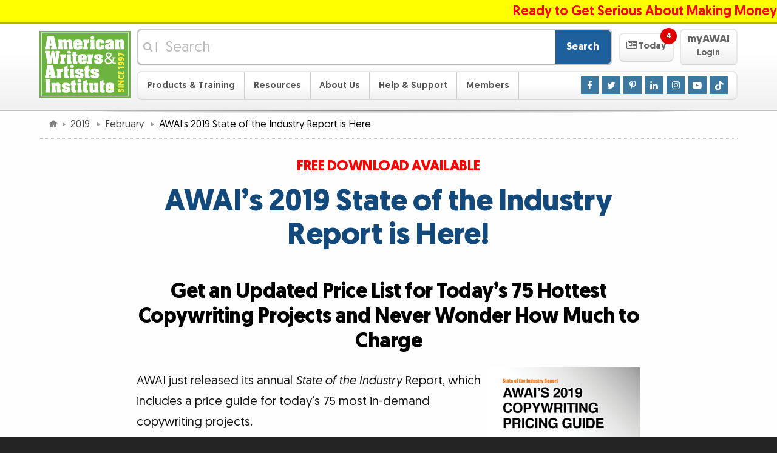

--- FILE ---
content_type: application/javascript
request_url: https://www.awai.com/_js/global.0502.js
body_size: 15619
content:

////////////////////////////////////////////////////////////////////////////////
// Begin general support functions                                            //
////////////////////////////////////////////////////////////////////////////////

$.preloadImages = function() {
	for (var i = 0; i < arguments.length; i++) { 
		var img = new Image();
		img.src = arguments[i];
		img = null;
	} 
}

function include_js(script_filename) { // call by: include_js("URL")
	var html_doc = document.getElementsByTagName("head").item(0);
	var js = document.createElement("script");
	js.setAttribute("language", "javascript");
	js.setAttribute("type", "text/javascript");
	js.setAttribute("src", script_filename);
	html_doc.appendChild(js);
	html_doc = js = null;
	return false;
}

var docCookies = { // Get and Set cookies
	getItem: function ( sKey ) {
		return decodeURIComponent( document.cookie.replace( new RegExp( "(?:(?:^|.*;)\\s*" + encodeURIComponent( sKey ).replace( /[\-\.\+\*]/g, "\\$&" ) + "\\s*\\=\\s*([^;]*).*$)|^.*$" ), "$1" ) ) || null;
	},
	setItem: function ( sKey, sValue, vEnd, sPath, sDomain, bSecure ) {
		if ( ! sKey || /^(?:expires|max\-age|path|domain|secure)$/i.test( sKey ) ) { return false; }
		var sExpires = "";
		if ( vEnd ) {
			switch ( vEnd.constructor ) {
				case Number:
				sExpires = ( vEnd === Infinity ? "; expires=Fri, 31 Dec 9999 23:59:59 GMT" : "; max-age=" + vEnd );
				break;
				case String:
				sExpires = "; expires=" + vEnd;
				break;
				case Date:
				sExpires = "; expires=" + vEnd.toUTCString();
				break;
			}
		}
		document.cookie = encodeURIComponent( sKey ) + "=" + encodeURIComponent( sValue ) + sExpires + ( sDomain ? "; domain=" + sDomain : "" ) + ( sPath ? "; path=" + sPath : "" ) + ( bSecure ? "; secure" : "" );
		return true;
	},
	removeItem: function ( sKey, sPath, sDomain ) {
		if ( ! sKey || ! this.hasItem( sKey ) ) { return false; }
		document.cookie = encodeURIComponent( sKey ) + "=; expires=Thu, 01 Jan 1970 00:00:00 GMT" + ( sDomain ? "; domain=" + sDomain : "" ) + ( sPath ? "; path=" + sPath : "" );
		return true;
	},
	hasItem: function ( sKey ) {
		return ( new RegExp( "(?:^|;\\s*)" + encodeURIComponent( sKey ).replace( /[\-\.\+\*]/g, "\\$&") + "\\s*\\=" ) ).test( document.cookie );
	},
	keys: function ( ) {
		var aKeys = document.cookie.replace( /((?:^|\s*;)[^\=]+)(?=;|$)|^\s*|\s*(?:\=[^;]*)?(?:\1|$)/g, "" ).split( /\s*(?:\=[^;]*)?;\s*/ );
		for ( var nIdx = 0; nIdx < aKeys.length; nIdx++ ) { aKeys[nIdx] = decodeURIComponent( aKeys[nIdx] ); }
		return aKeys;
	}
};


////////////////////////////////////////////////////////////////////////////////
// End general support functions                                              //
////////////////////////////////////////////////////////////////////////////////


////////////////////////////////////////////////////////////////////////////////
// Begin myAWAI login functions                                               //
////////////////////////////////////////////////////////////////////////////////

function myawaiCheckCapsLock(e, t) {
	e = (e) ? e : window.event;
	var ismyawai = (t.id.indexOf("myawai") == 0);
	var w = (ismyawai) ? "div.capslockwarning" : "p#capslockwarning";
	var kc = ((e.which) ? e.which : e.keyCode), sk = e.shiftKey;
	$(w).hide().html("");
	if (!(/Mobi/.test(navigator.userAgent)) && ((kc >= 65 && kc <= 90) && !sk) || ((kc >= 97 && kc <= 122 ) && sk)) {
		$(w).show().html("Warning: your 'Caps Lock' is on and your password is case sensitive.");
	}
	if (ismyawai) { $("div.myawaicontrol").css("height","auto"); }
}

function myawaiLogin(f) {
	var m = (f.id.indexOf("myawaimenu") == 0) ? "myawaimenu-" : "";
	var u = "input#" + m + "username", p = "input#" + m + "password";
	if (!$(u).val() || $(u).val() == "username") {
		alert("Please enter your email address in the username field");
		$(u).focus();
		return(false);
	}
	if ($(f).find("input:radio[name=new_user]:checked").val() != 1) {
		if (!$(p).val() || ($(p).val() == "password" && ($(p).css("color") == "#aaaaaa" || $(p).css("color") == "rgb(170, 170, 170)"))) {
			alert("Please enter your password or click the 'forgot password' link if you have lost it");
			$(p).focus();
			return(false);
		}
	}
	return(true);
}

function myawaiForgotPass(f) {
	var m = (f.id.indexOf("myawaimenu") == 0) ? "myawaimenu-" : "";
	var u = "input#" + m + "username", p = "input#" + m + "password";
	if ($(u).val() == "" || $(u).val() == "username") {
		alert("Please enter your email address in the username field");
		$(u).focus();
		return(false);
	}
	$(f).find("input:radio[name=new_user]").val(0);
	$(p).prop("disabled", false).val("forgotten-it");
	$(f).submit();
	return(false);
}

/*function myawaiFillField(field) {
	var f = $(field);
	if (!f.val()) {
		if (f.hasClass("searchbox")) {
			f.val("Search");
		}
		else {
			f.css("color","#aaaaaa");
			if (f.hasClass("subscribe-email")) {
				f.val("email address");
			}
			if (f.hasClass("subscribe-name")) {
				f.val("first name");
			}
		}
	}
	f = null;
}

function myawaiEmptyField(field) {
	var f = $(field);
	if ((f.hasClass("searchbox") && f.val() == "Search")) {
		f.val("");
	}
	else if ((f.hasClass("subscribe-email") && f.val() == "email address") ||
	(f.hasClass("subscribe-name") && f.val() == "first name")) {
		f.css("color","#000000").val("");
	}
	f = null;
}*/

function myawaiChangePass() {
	var newpassword = "input#newpassword";
	var verifynewpassword = "input#verifynewpassword";
	var error = "";
	var str = $(newpassword).val();
	if (str.length < 5) {
		error = "Password must be at least 5 characters long";
	}
	if ($(newpassword).val() != $(verifynewpassword).val()) {
		error = "Passwords do not match";
	}
	if (error != "") {
		alert(error);
		$(newpassword).val('');
		$(verifynewpassword).val('');
		$(newpassword).focus();
		return(false);
	}
	return(true);
}

////////////////////////////////////////////////////////////////////////////////
// End myAWAI login functions                                                 //
////////////////////////////////////////////////////////////////////////////////


////////////////////////////////////////////////////////////////////////////////
// Begin Page load functions                                                  //
////////////////////////////////////////////////////////////////////////////////

function class_init(context){
	
	$("div.awai-info", context).each(function() {
		$(this).animate({backgroundColor:'#FEFFD1'}, 5000);
	});

	$("a.expandable", context).add("a.collapsible", context).add("a.expander", context).click(function() {
		var h = this.href;
		var a = h.substr(h.indexOf("#"));
		var div = $("div" + a);
		if ($(this).hasClass("expandable") || $(this).hasClass("collapsible")) {
			$(this).toggleClass("expandable").toggleClass("collapsible");
		}
		if (div.is(":visible")) {
			div.data("ref-height", div.height());
			div.animate({height:0}, {duration:"fast", complete:function() { $(this).hide(); }} );
		} else  {
			div.show().animate({height:div.data("ref-height")}, {duration:"fast"});
		}
		div = null;
		this.blur();
		return false;
	});

	$("a.expandall", context).click(function(){
		$("div.expandable", context).each(function(){
			var div = $(this);
			if (!div.is(":visible")) {
				div.show().animate({height:div.data("ref-height")}, {duration:"fast"});
			}
			div.addClass("collapsible").removeClass("expandable");
			div = null;
		});
		$("a.expandable", context).addClass("collapsible").removeClass("expandable");
		this.blur();
		return false;
	});

	$("a.collapseall", context).click(function(){
		$("div.collapsible", context).each(function(){
			var div = $(this);
			if (div.is(":visible")) {
				div.data("ref-height", div.height());
				div.animate({height:0}, {duration:"fast", complete:function() { $(this).hide(); }} );
			}
			div.addClass("expandable").removeClass("collapsible");
			div = null;
		});
		$("a.collapsible", context).addClass("expandable").removeClass("collapsible");
		this.blur();
		return false;
	});

	/*$("input.searchbox, input.subscribe-email, input.subscribe-name", context).each(function(){
		$(this).blur(function() {
			myawaiFillField(this);
			return true;
		});
		$(this).click(function() {
			myawaiEmptyField(this);
			return true;
		});
		$(this).focus(function() {
			myawaiEmptyField(this);
			return true;
		});
		myawaiEmptyField(this);
		myawaiFillField(this);
		return true;
	});*/

	$("a.myawaimenu-forgotpass", context).click(function(){
		myawaiForgotPass($("form#myawaimenu-login")[0]);
		return false;
	});
	
	$("a.forgotpass", context).click(function(){
		myawaiForgotPass($("form#login")[0]);
		return false;
	});
	
	$("a.js-hide", context).click(function(){
		var searchclass = this.rel || false;
		if (searchclass) {
			$("." + searchclass).hide();
		}
		this.blur();
		return false;
	});
	
	$("a.js-show", context).click(function(){
		var searchclass = this.rel || false;
		if (searchclass) {
			$("." + searchclass).show();
		}
		this.blur();
		return false;
	});
	
	$("a.js-toggle", context).click(function(){
		var searchclass = this.rel || false;
		if (searchclass) {
			$("." + searchclass).toggle();
		}
		this.blur();
		return false;
	});
	
	// Locate possible uses before removing this function. JK - 2021-11-15
	$("a.js_action", context).click(function(){
		var h = this.href || false;
		if (!h) {
			return false;
		}
		var actions = h.split('?')[1];
		if (!actions) {
			return false;
		}
		var actions = actions.split('&');
		for (var i = 0; i < actions.length; i++) {
			action = actions[i];
			parts = action.split('=');
			func = parts[0];
			param = parts[1];
			if (param) {
				params = param.split(',');
				param = '';
				for (var j = 0; j < params.length; j++) {
					if (param) {
						param = param + ",";
					}
					param = param + "'" + params[j] + "'";
				}
			}
			if (typeof window[func] != 'function') {
				continue;
			}
			eval("window[func](" + param + ")");
		}
		this.blur();
		return false;
	});
	
	$("a.js-confirm", context).click(function(){
		return js_confirm(this, "link");
	});

	$("form.js-confirm", context).submit(function(){
		return js_confirm(this, "form");
	});

	$("form.check-requirements", context).submit(function() {
		var complete = true;
		$(this).find(".required, select.required-if-list").each(function() {
			if ($(this).val() == "") {
				if (complete) {
					alert("Please fill in all required fields");
					if ($(this).attr("type") != "hidden") {
						$(this).focus();
					}
					complete = false;
				}
				if (!$(this).data("border-changed")) {
					$(this).data("previous-border-color", $(this).css("border-top-color"));
					$(this).css("border-color", "#ff0000");
					$(this).css("background-color", "#ffffcc");
					$(this).data("border-changed", true);
				}
			}
		});
		$(this).find(".max-length").each(function() {
			var pattern = /^(?:.*\s)?max-length-(\d+)(?:\s.*)?$/;
			var maxLength = $(this).attr("class").replace(pattern, "$1");
			if (isNaN(maxLength) || maxLength <= 0 || maxLength > 100000) {
				return;
			}
			if ($(this).val().length > maxLength) {
				if (complete) {
					alert("Please shorten your input to " + maxLength + " characters");
					if ($(this).attr("type") != "hidden") {
						$(this).focus();
					}
					complete = false;
				}
				if (!$(this).data("border-changed")) {
					$(this).data("previous-border-color", $(this).css("border-top-color"));
					$(this).css("border-color", "#ff0000");
					$(this).css("background-color", "#ffffcc");
					$(this).data("border-changed", true);
				}
			}
		});
		if (complete) {
			var th = this;
			$(th).find("input[type='hidden']").each(function() {
				var hidden_field = this;
				if ($(th).find("input[name='" + hidden_field.name + "'][type!='hidden'][value!='']").length) {
					$(hidden_field).remove(); // Remove hidden fields that have a visible field set with the same name
				}
			});
			$(this).find("button.submit-once").attr("disabled", "disabled").html("Please Wait...");
			$(this).find("input.submit-once").attr("disabled", "disabled").val("Please Wait...");
		}
		return complete;
	});
	
	$("form.check-requirements", context).find(".required, select.required-if-list").blur(function() {
		if ($(this).val() == "") {
			$(this).css("background-color", "#ffffcc");
		}
		else {
			$(this).css("background-color", "#ffffff");
			if ($(this).data("border-changed") && $(this).data("previous-border-color")) {
				$(this).css("border-color", $(this).data("previous-border-color"));
				$(this).data("border-changed", null);
			}
		}
	});

	// Submit forms that do not have a normal submit button
    $("form.enter-submit input", context).keypress(function(e){
        if (e.keyCode == 13) {
			$(this).parents("form").trigger("submit");
 			return false;
       }
    });

	$("input", context).add("select", context).add("textarea", context).each(function() {
		showLength(this, false);
	}).keyup(function() {
		showLength(this, true);
	}).click(function() {
		showLength(this, true);
		showNote(this);
	}).focus(function() {
		showNote(this);
	}).blur(function() {
		hideNote(this);
		showLength(this, false);
	});
	
	$("input.focus-select, textarea.focus-select", context).focus(function() {
		$(this).select();
	});
		
	$("textarea.expanding", context).elastic();
	
	$("textarea.focus-expanding", context).one("focus", function() { $(this).elastic(); });
	
	$("button:has(a)", context).click(function() {
		var h = $(this).find("a").attr("href");
		window.location = h;
		return false;
	});

	$("input.copy-to-contact", context).change(function() {
		var id = $(this).attr("id").replace("_", "_contact_");
		if (!$("#" + id).val()) {
			$("#" + id).val($(this).val());
			$("#" + id).blur();
		}
	});

	$(".countries", context).change(function() {
		getStates($(this), true);
	});

	$(".comment-hidden", context).hide();
	$(".comment-content", context).focus(function() {
		$(".comment-hidden").show();
	});

	$("a.captcha_refresh", context).click(function(){
		$('.captcha_image').attr("src", "captcha.png?random=" + Math.random());
		this.blur();
		return false;
	});
	
/*	$("a.content-overlay", context).click(function() {
		var url = this.href;
		var temp_url = url.split("#");
		var anchor_hash = temp_url[1];
		temp_url = temp_url[0].split("?");
		var query = temp_url[1];
		var vars = new Array();
		if (query) {
			var vars = query.split("&");
		}
		vars.push("mode=content");
		query = vars.join("&");
		this.href = temp_url[0] + "?" + query;
		tb_show(this,"link");
		this.href = url;
		this.blur();
		return false;
	});

	$("a.remove-overlay", context).click(function() {
		if (self.parent.document.getElementById("TB_window")) {
			self.parent.tb_remove();
			return false;
		}
	});*/

	$("a.thickbox", context).magnificPopup({ // TEMP OVERRIDE: DISABLE THICKBOX
		type: 'iframe',
	});

	$("a.content-overlay", context).each(function() {
		var url = this.href;
		var temp_url = url.split("#");
		var anchor_hash = temp_url[1];
		temp_url = temp_url[0].split("?");
		var query = temp_url[1];
		var vars = new Array();
		if (query) {
			var vars = query.split("&");
		}
		vars.push("mode=content");
		query = vars.join("&");
		$(this).attr('data-mfp-src', temp_url[0] + "?" + query).magnificPopup({
			type: 'ajax',
			mainClass: 'mfp-content-overlay',
			closeBtnInside: false,
			callbacks: {
				parseAjax: function(mfpResponse) {
					mfpResponse.data = '<div class="mfp-ajax-scaler">'+
					'<div class="mfp-close"></div>'+
					'<div class="mfp-ajax-frame">'+
					mfpResponse.data+
					'</div>'+
					'</div>';
				},
				ajaxContentAdded: function() {
					$('.mfp-content-overlay div.mfp-close').replaceWith( $('.mfp-content-overlay button.mfp-close') );
					class_init( $('.mfp-content-overlay') );
					site_class_init( $('.mfp-content-overlay') );
				}
			}
		});
	});

	$("a.remove-overlay", context).on('click', function() {
		if ($.magnificPopup) {
			$.magnificPopup.close();
			return false;
		}
	});

	$(".clickable", context).each(function() {
		makeClickable(this);
	});
	
	$("a.no-click", context).click(function() {
		return false;
	});
	
	$("a.click-once", context).click(function() {
		$(this).replaceWith("<span class='nonlink'>Please Wait…</span>");
		return true;
	});
	
	$("a", context).not(".nopop").not(".hybrid-video").not(".hybrid-audio").each(function() {
		var t = this, h = $(t).attr("href");
		var x = [location.hostname, "www.awai.com", "www.awaionline.com", "awai.infusionsoft.app", "awai.infusionsoft.com", "awai.isrefer.com"];
		var p = $(t).hasClass("popup") ? true : false;
		if (h && (h.substr(-4) == ".doc" || h.substr(-4) == ".pdf")) {
			p = true;
		}
		if (!p && h && (h.indexOf("http:") != -1 || h.indexOf("https:") != -1)) {
			p = true;
			for (var i = 0; i <= (x.length - 1); i++){
				if (t.hostname.substr(t.hostname.length - x[i].length) == x[i]) {
					p = false;
					break;
				}
			}
		}
		if (p) {
			$(t).attr("target", "_blank");
/*			$(t).click(function(){ var w = window.open(h); w.focus(); return false; });*/
		}
		t = null;
	});
	
	$(".responsive-media", context).fitVids();
	
	$(".scrolltop", context).click(function() {
		var el = this;
		$(window).scrollTop($(el).offset().top);
		el = null;
	});

	if (typeof($.fn.superfish) == "function") {
//		$("ul.sf-menu", context).each(function() {
		$("ul.sf-menu", context).not("nav ul").each(function() { // Temporary Disable for DEV template only. JT 2018-04-26
			var sd = 70;
			if ($(this).parent().hasClass("member-button")) sd = 500;
			$(this).supersubs({minWidth:10, maxWidth:40, extraWidth:1}).superfish({showDelay:sd});
		});
	}

	if (typeof($.ui) == "object") {
		var accordion_header = "h2, .accordion-header";
		$(".accordion", context).accordion({ header: accordion_header, heightStyle: "content" });
		$(".accordion", context).each(function() {
			var self = this;
			var selected = false;
			if ($(self).hasClass("collapsed")) {
				$(self).accordion("option", "collapsible", true);
				$(self).accordion("option", "active", null);
			}
			if ((selected = $(self).children(".ui-widget-content").index($(self).children(".selected"))) != -1) {
				$(self).accordion("option", "active", selected);
			}
			if (location.hash && $(self).find(location.hash) && $(self).is(":visible")) {
				if ((selected = $(self).children(".ui-widget-content").index($(self).find(location.hash))) != -1) {
					$(self).accordion("option", "active", selected);
					$(self).oneTime(500, function() {
						$(window).scrollTop(Math.max(0, $(self).find(location.hash).prev(accordion_header).offset().top - 20));
					});
				}
			}
			$(self).find(".accordion-jump").click(function() {
				var target = $($(this).attr("href"));
				var selected = $(self).children(".ui-widget-content").index(target);
				$(self).accordion("option", "active", selected);
				return false;
			});
		});

		$(".accordion", context).accordion({
			beforeActivate: function(event, ui) {
				if (ui.newHeader.offset() && ui.oldHeader.offset() && ui.oldPanel.height() && ui.newHeader.offset().top > ui.oldHeader.offset().top) {
//					$("html, body").animate({scrollTop: (Math.min($(window).scrollTop(), Math.max(0, (ui.newHeader.offset().top - ui.oldPanel.height()) - 100)))});
					$(window).scrollTop(Math.min($(window).scrollTop(), Math.max(0, (ui.newHeader.offset().top - ui.oldPanel.height()) - 100)));
				}
			},
			activate: function(event, ui) {
				if (ui.newPanel.offset()) {
					ui.newPanel.find("a.inline-video:visible").each(function() {
						handleMedia(this, "video", "inline");
					});
//					ui.newPanel.find( $(".tabs-fit", context) ).tabs("fit");
					ui.newPanel.find(".tabs").tabs();
					ui.newPanel.find(".tabs-fit").tabs().tabs("fit");
					ui.newPanel.find(".tabs-equal").tabs().tabs("fit", true);
				}
			}
        });

		$(".tabs", context).tabs();
		$(".tabs-fit", context).tabs().tabs("fit");
		$(".tabs-equal", context).tabs().tabs("fit", true);
		$(".tabs, .tabs-fit, .tabs-equal", context).each(function() {
			var self = this;
			var selected = false;
			if ((selected = $(self).children(".ui-widget-content").index($(self).children(".selected"))) != -1) {
				$(self).tabs("option", "active", selected);
			}
			if (location.hash && $(self).find(location.hash) && $(self).is(":visible")) {
				$(self).oneTime(500, function() {
					$(window).scrollTop(Math.max(0, $(self).offset().top - 20));
				});
			}
			$(self).find(".tabs-jump").click(function() {
				var target = $($(this).attr("href"));
				var selected = $(self).children(".ui-widget-content").index(target);
				$(self).tabs("option", "active", selected);
				return false;
			});
		});
		$(".tabs-bottom .ui-tabs-nav, .tabs-bottom .ui-tabs-nav > *", context)
			.removeClass("ui-corner-all ui-corner-top")
			.addClass("ui-corner-bottom"); // move the nav to the bottom
		$(".tabs-bottom .ui-tabs-nav", context).each(function() {
			$(this).appendTo($(this).parents(".tabs-bottom").eq(0));
		});
		
		$(".tabs, .tabs-fit, .tabs-equal", context).tabs({
			activate: function(event, ui) {
				ui.newPanel.find("a.inline-video:visible").each(function() {
					handleMedia(this, "video", "inline");
				});
			}
        });
	}

	/* Handle Media substitutions LAST in the class_init function, AFTER ui-tabs and accordion */
	$("a.inline-video", context).each(function() {
		if (!$(this).parents("[aria-hidden='true'], [aria-expanded='false']").length) { // inline-video within hidden tabs and accordion panels will be handled separately
			handleMedia(this, "video", "inline");
		}
	});

	// Consider reducing comment duplicates below. JK - 2021-11-16
	$("a.popup-video", context).click(function() {
		if (handleMedia(this, "video", "popup")) {
			return false; // if handleMedia is successful return false for the default click action
		}
	});

	$("a.hybrid-video", context).click(function() {
		if (handleMedia(this, "video", "hybrid")) {
			return false; // if handleMedia is successful return false for the default click action
		}
	});

	$("a.inline-audio", context).each(function() {
		handleMedia(this, "audio", "inline");
	});

	$("a.popup-audio", context).click(function() {
		if (handleMedia(this, "audio", "popup")) {
			return false; // if handleMedia is successful return false for the default click action
		}
	});

	$("a.hybrid-audio", context).click(function() {
		if (handleMedia(this, "audio", "hybrid")) {
			return false; // if handleMedia is successful return false for the default click action
		}
	});

	// Consider deletion. JK - 2021-11-16
/*	$(window).scroll(function() {
		$(".scrolltop").each(function() {
			var el = $(this), w = $(window);
			var f_1 = el.find("iframe").contents(), f_2 = f_1.find("iframe").contents();
			var els = el.add(el.find("*")).add(f_1.add(f_2).find("*"));
			els.one("click.scrolltop focus.scrolltop keypress.scrolltop", function() {
//				alert("test"); // DEBUG
				els.unbind("click.scrolltop focus.scrolltop keypress.scrolltop");
				w.scrollTop(el.offset().top);
			});
			f_1.add(f_2).unbind("scroll.scrolltop").bind("scroll.scrolltop", function() { w.scrollTop(el.offset().top); });
			el[0] = w[0] = null;
		});
	});*/

} // end of class_init() function

function test_function(parameter, parameter2) {
	alert(parameter + " - " + parameter2);
}

function print_date(){
	
	var mydate=new Date();
	var year=mydate.getFullYear();
	var day=mydate.getDay();
	var month=mydate.getMonth();
	var daym=mydate.getDate();
	var dayarray=new Array("Sunday","Monday","Tuesday","Wednesday","Thursday", "Friday","Saturday");
	var montharray=new Array("January","February","March","April","May","June","July","August","September","October","November","December");
	$(".printdate").html(dayarray[day]+" "+montharray[month]+" "+daym+", "+year);

}

////////////////////////////////////////////////////////////////////////////////
// End Page load functions                                                    //
////////////////////////////////////////////////////////////////////////////////


////////////////////////////////////////////////////////////////////////////////
// Begin Thickbox Override                                                    //
////////////////////////////////////////////////////////////////////////////////

function tb_init(domChunk){ // TEMP OVERRIDE: DISABLE THICKBOX
	return {};
}

function tb_show(settings){ // TEMP OVERRIDE: DISABLE THICKBOX
	var a = $('<a></a>');
	a.attr("href", settings.href);
	a.magnificPopup({
		type: 'iframe',
		mainClass: 'mfp-auto',
/*		callbacks: {
			open: function() {
				$('.mfp-auto').addClass('mfp-auto-ready');
			}
		}*/
	}).magnificPopup('open');
}

function tb_remove(){ // TEMP OVERRIDE: DISABLE THICKBOX
	if ($.magnificPopup) {
		$.magnificPopup.close();
		return false;
	}
}

////////////////////////////////////////////////////////////////////////////////
// End Thickbox Override                                                      //
////////////////////////////////////////////////////////////////////////////////


////////////////////////////////////////////////////////////////////////////////
// Begin Misc. functions                                                      //
////////////////////////////////////////////////////////////////////////////////

function js_hide(searchclass) {
	if (searchclass) {
		$("." + searchclass).hide();
	}
	return true;
}
	
function js_show(searchclass) {
	if (searchclass) {
		$("." + searchclass).show();
	}
	return true;
}
	
function js_toggle(searchclass) {
	if (searchclass) {
		$("." + searchclass).toggle();
	}
	return true;
}
	
function js_confirm(th, type){
	var t = th.title || th.name || null;
	var g = th.rel || false;
	var answer = confirm(t+"\n\nAre you sure you want to do this?");
	if (answer){
		var url = (type == "form") ? th.action : th.href;
		url = url.split("?");
		var query = url[1];
		url = url[0];
		if (query) {
			var vars = query.split("&"); 
			var newquery = "";
			for (var i=0;i<vars.length;i++) { 
				var pair = vars[i].split("="); 
				if (pair[0] != "jf_confirm" && pair[0] != "lp_confirm") {
					if (newquery.length > 0) {
						newquery = newquery + "&";
					}
					newquery = newquery + vars[i];
				}
			}
			if (newquery.length > 0) {
				url = url + "?" + newquery;
			}
		}
		if (type == "form") {
			th.action = url;
			if (th.jf_confirm) {
				th.jf_confirm.value = 0;
			}
			if (th.lp_confirm) {
				th.lp_confirm.value = 0;
			}
		}
		else {
			th.href = url;
		}
		return true;
	}
	th.blur();
	return false;
}

function showNote(input) {
	if ($(input).attr("id")) {
		$("#" + $(input).attr("id") + "_note").oneTime(150, function() {
			$(this).show("fast");
		});
	}
}

function hideNote(input) {
	if ($(input).attr("id")) {
		$("#" + $(input).attr("id") + "_note").oneTime(150, function() {
			$(this).hide("fast");
		});
	}
}

function showLength(input, to_cursor) {
	if ($(input).attr("id")) {
		$("#" + $(input).attr("id") + "_length").stopTime("show_length").oneTime(150, "show_length", function() {
			var len = $(input).val().length;
			if (len) {
				var s = (len == 1) ? "" : "s";
				var message = "[<strong>" + len + "</strong> character" + s;
				var cursor = (to_cursor) ? getCursor(input) : 0;
				if (cursor > 0 && cursor < len) {
					message += " (<strong>" + cursor + "</strong> to cursor)";
				}
				message += "]";
				$(this).html(message);
			}
			else {
				$(this).html("");
			}
		});
	}
}

function getCursor(input) {
	if (input.setSelectionRange) {
		return input.selectionStart;
	}
	else if (document.selection != null) {
		var val = $(input).val();
		var range = document.selection.createRange();
		var len = range.text.length;
		var marker = '|';
		while (val.indexOf(marker) != -1) {
			marker = marker + '|';
		}
		range.text = marker + range.text;
		var val2 = $(input).val();
		var cursor = val2.indexOf(marker);
		$(input).val(val);
		var range = input.createTextRange();
		range.moveStart('character', cursor);
		range.moveEnd('character', (cursor + len - val.length));
		range.select();
		return cursor;
	}
	return false;
}

function getStates(countries, go_to_states) {
	var country_code = countries.val();
	var index = $("*").index( $("#" + countries.attr("id")) );
	var oldstates = $("*:lt(" + index + ")").filter(".states").last();
	var countries_with_states = Array("AU", "BR", "CA", "EI", "NL", "UK", "US");
	var to_select = ($.inArray(country_code, countries_with_states) > -1 ? true : false);
	var from_select = (oldstates.is("select")) ? true : false;
	if (!to_select && !from_select) {
		return{};
	}
	var states = (to_select) ? $("<select></select>") : $("<input type=\"text\" />");
	for (var i = 0, attributes = oldstates[0].attributes; i < attributes.length; ++i) {
		if (attributes[i].name.match(/^(type|size)$|jquery/i)) { continue; }
		states.attr(attributes[i].name, attributes[i].value);
	}
	if (to_select) {
		states.load("/states.php?country=" + country_code, function() {
			states.val(oldstates.val());
			oldstates.replaceWith(states);
			oldstates[0] = null;
			states.closest("form").children().unbind();
			class_init(states.closest("form"));
			if (go_to_states) {
				countries.blur();
				states.focus();
			}
		});
	}
	else {
		oldstates.replaceWith(states);
		oldstates[0] = null;
		states.closest("form").children().unbind();
		class_init(states.closest("form"));
		if (go_to_states) {
			countries.blur();
			states.focus();
		}
	}
}

function makeClickable(obj) {
	$(obj).addClass("clickable").click(function(e) {
		var a = $(this).find("a");
		if (!$(e.target).is("a") && (h = a.attr("href"))) {
			if (a.attr("target") == "_blank") {
				var w = window.open(h); 
				w.focus(); 
				return false;
			}
			window.location = h;
			return false;
		}
		a[0] = null;
	});
}

function handleMedia(a, type, placement) {
	if (window.location.href.indexOf("no-embeds=1") != -1) {
		return false; // disable upon request
	}
//	var href = $(a).attr("href"); // Use a.href instead for fully qualified URL
	var href = a.href;
	var newVars = new Object();
	var url_parts = href.split("?");
	var query = url_parts[1];
	var toolbox = "https://www.awai.com/toolbox/";
	var handler = false;
	var video_id = false;
	var frame_id = false;
	var script_html = '';
	var width = (type == "audio") ? "300" : "320";
	var height = (type == "audio") ? "30" : "256";
	var width_custom = false, height_custom = false;
	var control_height = "0";
//	newVars["wmode"] = "transparent"; // Fix Z-index
	if (type == "audio") {
//		if (href.indexOf(".wav") != -1) {
//			width = "300";
//			height = "20";
//		}
//		else {
			handler = toolbox + "audio.php";
			newVars["media"] = escape(href);
//		}
	}
	else {
		if (href.indexOf("viddler.com") != -1) {
//			handler = toolbox + "viddler.php";
//			newVars["media"] = escape(href);
			newVars["f"] = "1";
			var matches = url_parts[0].match(/viddler\.com\/(\w+)\/(\w+)\/(?:0\/(\w+)\/)?$/);
			newVars["player"] = matches[1];
			if (newVars["player"] == "player") {
				newVars["player"] = "arpeggio"; // Set Default Player
			}
			else if (newVars["player"] == "mini" || newVars["player"] == "simple" || newVars["player"] == "full") {
				newVars["player"] = "arpeggio"; // Set Default Player
			}
			video_id = matches[2];
			if (matches[3]) {
				newVars["secret"] = matches[3];
			}
			handler = "https://www.viddler.com/embed/" + video_id + "/";
			frame_id = "viddler-" + video_id;
			width = "560";//"437";
			height = "317";//"328";
			if (newVars["player"] == "simple") {
//				height = "348";
				control_height = "20";
			}
			else if (newVars["player"] == "arpeggio") {
//				height = "343";
//				control_height = "15"; // controls are now integrated within video size
//				newVars["playback_speed_controls"] = "true"; // not working for videos in tabs and accordion
				newVars["make_responsive"] = "1";
			}
			else if (newVars["player"] == "full") {
//				height = "370";
				control_height = "42";
			}
		}
		else if (href.indexOf("player.vimeo.com") != -1) {
			handler = url_parts[0];
			newVars["title"] = "0";
			newVars["byline"] = "0";
			newVars["portrait"] = "0";
			width = "400";
			height = "225";
		}
		else if (href.indexOf("youtube.com") != -1) {
			var matches = url_parts[0].match(/youtube\.com\/v\/([^\/]+)/);
			video_id = matches[1];
			handler = "https://www.youtube.com/embed/" + video_id;
			frame_id = "youtube-" + video_id;
/*			handler = toolbox + "youtube.php";
			newVars["media"] = escape(href);
			width = "425";
			height = "344";*/
			width = "400";
			height = "225";
		}
	}
	if (query) {
		var vars = query.split("&");
		for (var i = 0; i < vars.length; ++i) {
			var pair = vars[i].split("=");
			if (pair[0] == "width") {
				width = pair[1];
				width_custom = true;
				if (handler.indexOf(toolbox) == -1) {
					continue;
				}
			}
			if (pair[0] == "height") {
				pair[1] = +pair[1] + +control_height;
				height = pair[1];
				height_custom = true;
				if (handler.indexOf(toolbox) == -1) {
					continue;
				}
			}
			newVars[pair[0]] = pair[1];
		}
	}
	if (placement == "hybrid" || placement == "popup") {
		newVars["autoplay"] = "1";
	}
	if (!handler) {
		handler = toolbox + "quicktime.php";
		newVars["media"] = escape(href);
		newVars["type"] = type;
	}
	
	var devtest = false; // DEBUG
	if (href.indexOf("devtest") != -1 && href.indexOf("viddler.com") != -1) {
/*		var script_html = ($(".viddler-auto-embed").length) ? '' : '<script type="text/javascript" src="https://static.cdn-ec.viddler.com/js/arpeggio/v3/build/main-built.js"></script>';*/
/*		var frame_html = '<div class="viddler-auto-embed ' + placement + '-player" data-video-id="' + video_id + '"';
		frame_html += (width_custom || height_custom) ? ' data-width="' + width + '" data-height="' + height + '" style="width:' + width + 'px; height:' + height + 'px; display:inline-block;"' : '" data-width="100%"';
		frame_html += (newVars["secret"]) ? ' data-secret="' + newVars["secret"] + '"' : '';
		frame_html += ' data-playback-speed-controls="true"';
		frame_html += ' data-autoplay="' + (newVars["autoplay"] ? 'true' : 'false') + '"></div>';*/
		
/*		var script_html = ($(".aw-viddler").length) ? '' : '<script type="text/javascript" src="https://static.cdn-ec.viddler.com/js/arpeggio/v3/build/main-built.js"></script>';*/
		var frame_html = '<div class="aw-viddler" id="aw-' + video_id + '"></div>';
		devtest = true;
	}
	else {
		var newQuery = "";
		for (var key in newVars) {
			if ( key === 'length' || ! newVars.hasOwnProperty( key ) ) continue;
			newQuery += ((newQuery) ? "&" : "") + key + "=" + newVars[key];
		}
		frame_id = (frame_id) ? 'id="' + frame_id + '" ' : '';
//		var frame_html = '<div class="responsive-media" style="' + ((width) ? 'max-width:' + width + 'px;' : '') + ((height) ? ' max-height:' + height + 'px;' : '') + '"><iframe ' + frame_id + 'src="' + handler + '?' + newQuery + '"' + ((width) ? ' width="' + width + '"' : '') + ((height) ? ' height="' + height + '"' : '') + ' frameborder="0" allowfullscreen="true" mozallowfullscreen="true" webkitallowfullscreen="true" scrolling="no" class="jsmedia ' + placement + '-player"></iframe></div>';
		var frame_html = '<iframe ' + frame_id + 'src="' + handler + '?' + newQuery + '"' + ((width) ? ' width="' + width + '"' : '') + ((height) ? ' height="' + height + '"' : '') + ' frameborder="0" allowfullscreen="true" mozallowfullscreen="true" webkitallowfullscreen="true" scrolling="no" class="jsmedia ' + placement + '-player" style="vertical-align:middle;"></iframe>';
	}
	$(".hybrid-player").remove();
	$(".hybrid-audio").add(".hybrid-video").show();
	if (placement == "inline" || placement == "hybrid") {
		$(a).hide();
		var obj = $(frame_html);
		$(a).after(obj);
		$(obj).css("cursor","default");
/*		if (script_html) {
			$(obj).before($(script_html));
		}*/
		if (href.indexOf("viddler.com") != -1 && devtest) {
			// Viddler Javascript
			var embed = new ViddlerEmbed({
				videoId: video_id,
				secret: newVars['secret'],
				width: '100%',
				target: '#aw-' + video_id
			});
		}
//		else if (!width_custom && !height_custom) {
		else if (!newVars['fixed']) {
			$(obj).addClass("fluid-video").attr("data-aspect", height / width).css("width","100%");
			$(obj).height(($(obj).width() * $(obj).attr("data-aspect")) + "px");
		}
		if (false && href.indexOf("viddler.com") != -1) {
			var help_html = '<a href="' + href + '" target="_blank" class="jsmedia small block center">Streaming issues? Click here to watch on Viddler.com</a>';
			$(obj).before($(help_html));
		}
		return true; // confirm success
	}
	if (placement == "popup") {
		var h1 = 'AWAI Media Player';
		if (a.title) {
			h1 = a.title;
		}
		var windowid = Math.ceil(Math.random() * 10000);
		var windowwidth = (width * 1) + 60;
		var windowheight = (height * 1) + 200;
		var win = window.open('', windowid, 'width=' + windowwidth + ',height=' + windowheight + ',top=50,left=50,resizable=0,scrollbars=0,titlebar=0,toolbar=0,menubar=0,status=0,directories=0,personalbar=0');
		win.document.write('<body style="background-color:#000; color:#eee;"><div style="text-align:center;">' + '<br />' + '<h1>' + h1 + '</h1>' + /* script_html + */ frame_html + '<br /><br />' + '<a href="javascript:window.close();" style="color:#fff;">close this window</a>' + '</div></body>');
		win.focus(); 
		return true; // confirm success
	}
}


////////////////////////////////////////////////////////////////////////////////
// End Misc. functions                                                        //
////////////////////////////////////////////////////////////////////////////////


////////////////////////////////////////////////////////////////////////////////
// Begin jQuery Plugins                                                       //
////////////////////////////////////////////////////////////////////////////////

(function($) {

////////////////////////////////////////////////////////////////////////////////
// jQuery Elastic Textareas

	$.fn.extend({
		elastic: function() {
			var props = ["paddingTop", "paddingRight", "paddingBottom", "paddingLeft", "fontSize", "lineHeight", "fontFamily", "fontWeight", "border", "textAlign"];
			return this.each(function() {
				if (this.type != "textarea") { return false; }
				var el = $(this),
					div = $("<div />"),
					lh = parseInt(el.css("line-height"), 10) || parseInt(el.css("font-size"), 10),
					minh = parseInt(el.css("height"), 10) || lh * 3,
					maxh = parseInt(el.css("max-height"), 10) || Number.MAX_VALUE,
					goalh = 0,
					i = props.length;
				if (maxh < 0) { maxh = Number.MAX_VALUE; }
				div.appendTo(el.parent());
				while (i--) {
					div.css(props[i].toString(),el.css(props[i].toString()));
				}
				el.css({overflow: "hidden"});
				div.width(el.width());
				div.css({position:"absolute", display:"none", wordWrap:"break-word", whiteSpace:"pre-wrap"});
//				div.css({display:"block", background:"red"}); // DEBUG
				var update = function() {
					var elcontent = el.val();
					if (elcontent + "." != div.text()) {
						div.text(elcontent + ".");
						if (Math.abs(div.height() + lh - el.height()) > 3) {
							var goalh = div.height() + lh;
							var h = goalh, o = "hidden";
							h = Math.max(minh, Math.min(maxh, h));
							if (goalh >= maxh) { o = "auto"; }
							var y = Math.floor(parseInt(h, 10));
							if (el.height() != y) { el.css({height:y + "px", overflow:o}); }
						}
					}
				}
				el.css({overflow:"hidden"}).bind("keyup change cut input paste", function(e) {
					setTimeout(update, 0);
				});
				update();
			});
        }
    });

////////////////////////////////////////////////////////////////////////////////
// jQuery equalHeights

	$.fn.equalHeights = function() {
		var maxHeight = 0, self = $(this);
		self.each( function() {
			var height = $(this).innerHeight();
			if ( height > maxHeight ) { maxHeight = height; }
		});
		return self.css('height', maxHeight);
	};

////////////////////////////////////////////////////////////////////////////////
// jQuery fitVids

	$.fn.fitVids = function( options ) {
		var settings = {
			customSelector: null,
			ignore: null
		};
		
		if( !document.getElementById('fit-vids-style') ) {
			// appendStyles: https://github.com/toddmotto/fluidvids/blob/master/dist/fluidvids.js
			var head = document.head || document.getElementsByTagName('head')[0];
			var css = '.fluid-width-video-wrapper{width:100%;position:relative;padding:0;}.fluid-width-video-wrapper iframe,.fluid-width-video-wrapper object,.fluid-width-video-wrapper embed {position:absolute;top:0;left:0;width:100%;height:100%;}';
			var div = document.createElement("div");
			div.innerHTML = '<p>x</p><style id="fit-vids-style">' + css + '</style>';
			head.appendChild(div.childNodes[1]);
		}
		
		if ( options ) {
			$.extend( settings, options );
		}
		
		return this.each(function(){
			var selectors = [
				'iframe.jsmedia',
				'object',
				'embed'
			];
			
			if ( settings.customSelector ) {
				selectors.push(settings.customSelector);
			}
			
			var ignoreList = '.fitvidsignore';
			
			if ( settings.ignore ) {
				ignoreList = ignoreList + ', ' + settings.ignore;
			}
			
			var $allVideos = $(this).find(selectors.join(','));
			$allVideos = $allVideos.not('object object'); // SwfObj conflict patch
			$allVideos = $allVideos.not(ignoreList); // Disable FitVids on this video.
			
			$allVideos.each(function(count){
				var $this = $(this);
				if( $this.parents(ignoreList).length > 0 ) {
					return; // Disable FitVids on this video.
				}
				if ( this.tagName.toLowerCase() === 'embed' && $this.parent('object').length || $this.parent('.fluid-width-video-wrapper').length ) { return; }
				if ( ( !$this.css('height') && !$this.css('width') ) && ( isNaN($this.attr('height') ) || isNaN($this.attr('width')) ) ) {
					$this.attr('height', 9);
					$this.attr('width', 16);
				}
				var height = ( this.tagName.toLowerCase() === 'object' || ($this.attr('height') && !isNaN(parseInt($this.attr('height'), 10))) ) ? parseInt($this.attr('height'), 10) : $this.height(),
				width = !isNaN(parseInt($this.attr('width'), 10)) ? parseInt($this.attr('width'), 10) : $this.width(),
				aspectRatio = height / width;
				if ( !$this.attr('id') ) {
					var videoID = 'fitvid' + count;
					$this.attr('id', videoID);
				}
				$this.wrap('<div class="fluid-width-video-wrapper"></div>').parent('.fluid-width-video-wrapper').css('padding-top', (aspectRatio * 100)+'%');
				$this.removeAttr('height').removeAttr('width');
			});
		});
	};

////////////////////////////////////////////////////////////////////////////////
// jQuery Timers


	$.fn.extend({
		everyTime: function(interval, label, fn, times) {
			return this.each(function() {
				$.timer.add(this, interval, label, fn, times);
			});
		},
		oneTime: function(interval, label, fn) {
			return this.each(function() {
				$.timer.add(this, interval, label, fn, 1);
			});
		},
		stopTime: function(label, fn) {
			return this.each(function() {
				$.timer.remove(this, label, fn);
			});
		}
	});
	$.extend({
		timer: {
			global: [],
			guid: 1,
			dataKey: "jQuery.timer",
			regex: /^([0-9]+(?:\.[0-9]*)?)\s*(.*s)?$/,
			powers: {
				// Yeah this is major overkill...
				'ms': 1,
				'cs': 10,
				'ds': 100,
				's': 1000,
				'das': 10000,
				'hs': 100000,
				'ks': 1000000
			},
			timeParse: function(value) {
				if (value == undefined || value == null)
					return null;
				var result = this.regex.exec(jQuery.trim(value.toString()));
				if (result[2]) {
					var num = parseFloat(result[1]);
					var mult = this.powers[result[2]] || 1;
					return num * mult;
				} else {
					return value;
				}
			},
			add: function(element, interval, label, fn, times) {
				var counter = 0;
				if ($.isFunction(label)) {
					if (!times) 
						times = fn;
					fn = label;
					label = interval;
				}
				interval = $.timer.timeParse(interval);
				if (typeof interval != 'number' || isNaN(interval) || interval < 0)
					return;
				if (typeof times != 'number' || isNaN(times) || times < 0) 
					times = 0;
				times = times || 0;
				var timers = $.data(element, this.dataKey) || $.data(element, this.dataKey, {});
				if (!timers[label])
					timers[label] = {};
				fn.timerID = fn.timerID || this.guid++;
				var handler = function() {
					if ((++counter > times && times !== 0) || fn.call(element, counter) === false)
						$.timer.remove(element, label, fn);
				};
				handler.timerID = fn.timerID;
				if (!timers[label][fn.timerID])
					timers[label][fn.timerID] = window.setInterval(handler,interval);
				this.global.push( element );
			},
			remove: function(element, label, fn) {
				var timers = $.data(element, this.dataKey), ret;
				if ( timers ) {
					if (!label) {
						for ( label in timers )
							this.remove(element, label, fn);
					} else if ( timers[label] ) {
						if ( fn ) {
							if ( fn.timerID ) {
								window.clearInterval(timers[label][fn.timerID]);
								delete timers[label][fn.timerID];
							}
						} else {
							for ( var fn in timers[label] ) {
								window.clearInterval(timers[label][fn]);
								delete timers[label][fn];
							}
						}
						for ( ret in timers[label] ) break;
						if ( !ret ) {
							ret = null;
							delete timers[label];
						}
					}
					for ( ret in timers ) break;
					if ( !ret ) 
						$.removeData(element, this.dataKey);
				}
			}
		}
	});
	$(window).bind("unload", function() {
		$.each($.timer.global, function(index, item) {
			$.timer.remove(item);
		});
	});	

////////////////////////////////////////////////////////////////////////////////
// jQuery UI Plugins

////////////////////////////////////////////////////////////////////////////////
// jQuery UI Tabs Extension

	if (typeof($.ui) == "object") {
		
		$.extend( $.ui.tabs.prototype, {
			rotation: null,
			rotationDelay: null,
			continuing: null,
			rotate: function( ms, continuing ) {
				var self = this,
					o = this.options;
	
				if((ms > 1 || self.rotationDelay === null) && ms !== undefined){//only set rotationDelay if this is the first time through or if not immediately moving on from an unpause
					self.rotationDelay = ms;
				}
				if(continuing !== undefined){
					self.continuing = continuing;
				}
				var rotate = self._rotate || ( self._rotate = function( e ) {
					clearTimeout( self.rotation );
					self.rotation = setTimeout(function() {
						var t = o.active;
						self.option( "active",  ++t < self.anchors.length ? t : 0 );
					}, ms );
	
					if ( e ) {
						e.stopPropagation();
					}
				});
				var stop = self._unrotate || ( self._unrotate = !continuing
					? function(e) {
						if (e.clientX) { // in case of a true click
							self.rotate(null);
						}
					}
					: function( e ) {
						t = o.active;
						rotate();
					});
				// start rotation
				if ( ms ) {
					this.element.bind( "tabsactivate", rotate );
					this.anchors.bind( o.event + ".tabs", $.proxy(self.unpause, self) );
					rotate();
				// stop rotation
				} else {
					clearTimeout( self.rotation );
					this.element.unbind( "tabsactivate", rotate );
					this.anchors.unbind( o.event + ".tabs", $.proxy(self.pause, self) );
					delete this._rotate;
					delete this._unrotate;
				}
				//rotate immediately and then have normal rotation delay
				if(ms === 1){
					//set ms back to what it was originally set to
					ms = self.rotationDelay;
				}
				return this;
			},
			pause: function() {
				var self = this,
					o = this.options;
				self.rotate(0);
			},
			unpause: function(){
				var self = this,
					o = this.options;
				self.rotate(1, self.continuing);
			}
		});
		
		$.extend($.ui.tabs.prototype, {
			fit: function(equal, pass) {
				var self = this;
				var fit = self._fit || (self._fit = function() {
//					var ul = self.list, a = self.anchors, li = self.lis,  n = li.length,
					var ul = self.tablist, a = self.anchors, li = ul.children( ":has(a[href])" ),
						n = li.length,
						s = {pl:"padding-left", pr:"padding-right", bl:"border-left-width", br:"border-right-width", ml:"margin-left", mr:"margin-right"};
					if ((!$(li[0]).innerWidth() || $(li[0]).innerWidth() < 0) && (!pass || pass < 6)) {
						ul.css("box-sizing", "content-box");
						$(self).oneTime(150, function() { fit(equal, (pass || 0) + 1) });
						return {};
					}
					var pad = c(ul, s.pl) + c(ul, s.pr);
					$(li[n - 1]).css(s.mr, 0);
					a.css(s.pl, 0).css(s.pr, 0).css("text-align", "center");
					for (var i = awt = mrp = 0, aw = []; i < n; awt += aw[i], i++) {
						for (var j = 0, e = [], el = [$(li[i]), $(a[i])]; j <= 1; j++) {
							for (var k in s) { e[k] = c(el[j], s[k]); }
							pad += e.bl + e.br;
							if (j == 0) { pad += Math.max(mrp, e.ml); mrp = e.mr; }
							else { pad += e.ml + e.mr; aw[i] = el[j].innerWidth(); }
						}
					}
					var x = (ul.innerWidth() - pad - ((equal) ? 0 : awt) - 1); // Adding "-1" due to rounding bug in certain cases with higher DPI or zoom
					var y = Math.floor(x / n), z = x % n;
					for (var i = 0; i < n; i++) {
						$(a[i]).width(y + ((equal) ? 0 : aw[i]) + ((z > i) ? 1 : 0));
						$(li[i]).css("list-style", "none"); // IE Hack
					}
				});
				var c = (function(el, p) {
					var v = Math.round(el.css(p).replace("px","")) || 0; el.css(p, v); return v;
				});
				fit();
				$(window).resize(fit);
//				$(".accordion").children("h2, .accordion-header").click(fit);
//				$(self.tablist).parents(".accordion").find("h2, .accordion-header").click(function() { fit(equal) });
			}
		});

/*		$.extend($.ui.tabs.prototype, {
			fit: function(equal) {
				var self = this;
				var pass = 0;
				var fit = self._fit || (self._fit = function(equal, pass) {
//					var ul = self.list, a = self.anchors, li = self.lis,  n = li.length,
					var ul = self.tablist, a = self.anchors, li = ul.children( ":has(a[href])" ),
						n = li.length,
						s = {pl:"padding-left", pr:"padding-right", bl:"border-left-width", br:"border-right-width", ml:"margin-left", mr:"margin-right"};
					ul.css("box-sizing", "content-box");
					if (!$(li[0]).innerWidth()) {
						if (!pass || pass < 30) {
							$(self).stopTime("tabs_fit").oneTime(100, "tabs_fit", function() { fit(equal, ((pass) ? ++pass : 1)) });
						}
						return {};
					}
					var pad = c(ul, s.pl) + c(ul, s.pr);
					$(li[n - 1]).css(s.mr, 0);
					a.css(s.pl, 0).css(s.pr, 0).css("text-align", "center");
					for (var i = awt = mrp = 0, aw = []; i < n; awt += aw[i], i++) {
						for (var j = 0, e = [], el = [$(li[i]), $(a[i])]; j <= 1; j++) {
							for (var k in s) { e[k] = c(el[j], s[k]); }
							pad += e.bl + e.br;
							if (j == 0) { pad += Math.max(mrp, e.ml); mrp = e.mr; }
							else { pad += e.ml + e.mr; aw[i] = el[j].innerWidth(); }
						}
					}
					var x = (ul.width() - pad - ((equal) ? 0 : awt));
					var y = Math.floor(x / n), z = x % n;
					for (var i = 0, p = 0; i < n; i++) {
						$(a[i]).width(y + ((equal) ? 0 : aw[i]) + ((z > i) ? 1 : 0));
//						p = y + ((z > i) ? 1 : 0);
//						$(a[i]).css(s.pl, (p / 2));
//						$(a[i]).css(s.pr, (p - c($(a[i]), s.pl)));
						$(li[i]).css("list-style", "none"); // IE Hack
					}
				});
				var c = (function(el, p) {
					var v = Math.round(el.css(p).replace("px","")) || 0; el.css(p, v); return v;
				});
				fit(equal);
//				$(window).on("resize", fit);
				var resizeTimer;
				var didResize;
				$(window).on("resize", function() {
					if (!didResize) {
						didResize = true;
						clearTimeout(resizeTimer);
						resizeTimer = setTimeout(function() {
							fit(equal);
							didResize = false;
						}, 250);
					}
				});
			}
		});*/

////////////////////////////////////////////////////////////////////////////////
// jQuery UI Accordion Fix

		$.extend( $.ui.accordion.prototype, {
			_processPanels: function() { // jquery-ui-1.12.1
				var prevHeaders = this.headers,
					prevPanels = this.panels;
		
//				this.headers = this.element.find( this.options.header );
				this.headers = this.element.children( this.options.header ); // Skip headers in nested accordions. We may need a different way, there may be cases where only allowing direct children of the accordion element is not desirable. JT - 2017-11-28
//				this.headers = this.element.find( this.options.header ).not( this.element.find( ".accordion" ).find( this.options.header ) ); // Alternate method, but this one only works when using the arbitrary class "accordion" and may still grab extra headers, such as inside nested "ui-tabs".
				this._addClass( this.headers, "ui-accordion-header ui-accordion-header-collapsed",
					"ui-state-default" );
		
				this.panels = this.headers.next().filter( ":not(.ui-accordion-content-active)" ).hide();
				this._addClass( this.panels, "ui-accordion-content", "ui-helper-reset ui-widget-content" );
		
				// Avoid memory leaks (#10056)
				if ( prevPanels ) {
					this._off( prevHeaders.not( this.headers ) );
					this._off( prevPanels.not( this.panels ) );
				}
			}
		});
	}


})(jQuery);

////////////////////////////////////////////////////////////////////////////////
// End jQuery Plugins                                                         //
////////////////////////////////////////////////////////////////////////////////


////////////////////////////////////////////////////////////////////////////////
// Call page load functions                                                   //
////////////////////////////////////////////////////////////////////////////////

$(function() {
	if ($("a[href*=devtest]").length) {
		$.getScript("https://static.cdn-ec.viddler.com/js/arpeggio/v3/build/main-built.js").always(function() {
			class_init(document);
		});
	}
	else {
		class_init(document);
	}
	print_date();
	$("div.expandable").each(function() {
		$(this).data("ref-height", $(this).height());
		$(this).hide().css({ height:0 });
	});
	$("form .input-note").hide();
	$(".countries").each(function() {
		getStates($(this), false);
	});
	$(window).load(function() {
		$(".eq-children").each(function() {
			$(this).children().equalHeights();
		});
	});
	$(window).load(function() {
		$(".eq-container").each(function() {
			$(this).find(".eq-item").equalHeights();
		});
	});
	$(window).resize(function() {
		$(".fluid-video").each(function() {
			if ($(this).attr("data-aspect")) {
				$(this).height(($(this).width() * $(this).attr("data-aspect")) + "px");
			}
		});
	});


/*	$(window).unload(function() {
		$("*").unbind();
		var html = document.getElementsByTagName("body");
		for (var i = 0; i < html.length; ++i) {
			removeChildSafe(html[i]);
		}
		html = null;
		function removeChildSafe(el) {
			//before deleting el, recursively delete all of its children.
			while (el.childNodes.length > 0) {
				removeChildSafe(el.childNodes[el.childNodes.length - 1]);
			}
			el.parentNode.removeChild(el);
			discardElement(el);
		}
		function discardElement(el) {
			var bin = document.getElementById("IELeakGarbageBin");
			if (!bin) {
				bin = document.createElement("DIV");
				bin.id = "IELeakGarbageBin";
				document.body.appendChild(bin);
			}
			bin.appendChild(el);
			bin.innerHTML = "";
		}
	});*/
});

////////////////////////////////////////////////////////////////////////////////
// Handle scrolling tabs after tabs are loaded                                //
////////////////////////////////////////////////////////////////////////////////

$(function() {

	var getScrollMax = function(scrolledNav) {
		
		var scrollMax = 0;
		scrolledNav.css("box-sizing", "border-box");
		scrolledNav.children('li').each( function(){ scrollMax += $(this).outerWidth(); });
		scrollMax = Math.max(0, scrollMax - scrolledNav.width());
		
		return scrollMax;
		
	}
		
	var getScrollBuffer = function() {
		
		/* Adding a slight buffer to start/end scroll areas */
		var scrollBuffer = 20;
		
		return scrollBuffer;
		
	}
		
	var toggleScrollArrows = function(scrolledNav, manual) {
		
		var scrollMax = getScrollMax(scrolledNav);
		
		if (!manual) {
			var activeTabOffset = 0;
			scrolledNav.children('.ui-tabs-active').prevAll().each(function() {
				activeTabOffset += $(this).width();
				//.position().left;
			});
			scrolledNav.animate({scrollLeft: activeTabOffset - ((scrolledNav.width() - scrolledNav.children('.ui-tabs-active').width()) / 2)}, 200);
		}

		if (scrollMax) {
			if (scrolledNav.scrollLeft() > getScrollBuffer()) {
				scrolledNav.siblings('.ui-tabs-scroll-left').fadeIn('fast');
			} else {
				scrolledNav.siblings('.ui-tabs-scroll-left').fadeOut('fast');
			}
	
			if (scrolledNav.scrollLeft() < scrollMax - getScrollBuffer()) {
				scrolledNav.siblings('.ui-tabs-scroll-right').fadeIn('fast');
			} else {
				scrolledNav.siblings('.ui-tabs-scroll-right').fadeOut('fast');
			}
		}
		
	}
	
	var scrollUItabsLeft = function(scrolledNav) {
		var left = scrolledNav.scrollLeft() - (scrolledNav.width() / 2);
		if (left < getScrollBuffer()) left = 0;
		/* Scroll about one viewport width's worth of scrolling to the left, animated */
		scrolledNav.animate({ scrollLeft: left }, 500);
	}
	
	var scrollUItabsRight = function(scrolledNav) {
		var scrollMax = getScrollMax(scrolledNav);
		var left = scrolledNav.scrollLeft() + (scrolledNav.width() / 2);
		if (left > scrollMax - getScrollBuffer()) left = scrollMax;
		/* Scroll about one viewport width's worth of scrolling to the right, animated */
		scrolledNav.animate({ scrollLeft: left }, 500);
	}

	var uiTabs = $('.ui-tabs-nav');

	/* Adding our neccesary HTML to all jQuery UI Tabs */
	var navWrapperHTML = '<nav class="ui-tabs-nav-wrapper"></nav>';
		uiTabsScrollLeftHTML = '<a class="ui-tabs-scroll-left fa fa-arrow-left"><span class="hidden-a11y">Scroll Tabs Left</span></a>';
		uiTabsScrollRightHTML = '<a class="ui-tabs-scroll-right fa fa-arrow-right"><span class="hidden-a11y">Scroll Tabs Right</span></a>';
		
	uiTabs.wrap(navWrapperHTML);
	$(uiTabsScrollLeftHTML).prependTo('nav.ui-tabs-nav-wrapper').hide();
	$(uiTabsScrollRightHTML).appendTo('nav.ui-tabs-nav-wrapper').hide();
	
	/* Our listners to add click and scroll functionality to arrows */
	$('.ui-tabs-scroll-left').on('click', function() {
		scrollUItabsLeft($(this).siblings('.ui-tabs-nav'));
	});
	
	$('.ui-tabs-scroll-right').on('click', function() {
		scrollUItabsRight($(this).siblings('.ui-tabs-nav'));
	});

	/* Our listner to fade the left and right arrows out as needed  */
	uiTabs.each(function() {
		var scrolledNav = $(this);
		var scrollTimer;
		var didScroll;
		
		/* Making sure we run this to setup our arrows the right way on page ready */
		toggleScrollArrows(scrolledNav);
		
		scrolledNav.on('scroll', function() {
			if (!didScroll) {
				didScroll = true;
				clearTimeout(scrollTimer);
				scrollTimer = setTimeout(function() {
					toggleScrollArrows(scrolledNav, true);
					didScroll = false;
				}, 250);
			}
		});
		
	});

	var resizeTimer;
	
	$(window).on('resize', function(e) {
		/*
		Adding debouncing to the resize event, otherwise it fires way too often.
		Source: https://css-tricks.com/snippets/jquery/done-resizing-event/
		*/
		clearTimeout(resizeTimer);
		resizeTimer = setTimeout(function() {
			toggleScrollArrows(uiTabs);
		}, 250);
	});
	
	$('.tabs-jump').click(function() {
		toggleScrollArrows(uiTabs);
	});

});
